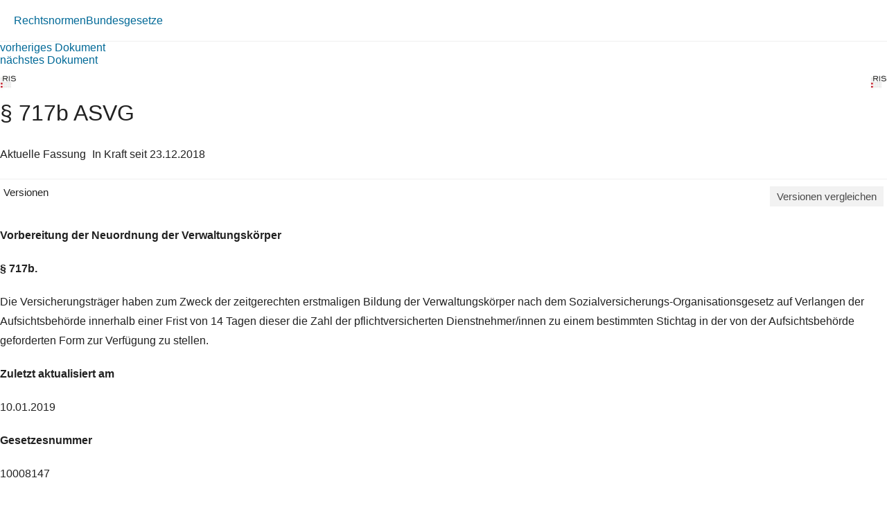

--- FILE ---
content_type: text/html; charset=utf-8
request_url: https://360.lexisnexis.at/d/rechtsnorm-ris/717b_asvg/L-10008147-P717B
body_size: 1950
content:





<!DOCTYPE html>

<html lang="de-AT">
<head>
    <meta name="viewport" content="width=device-width" />
    <link href="https://360.lexisnexis.at/d/rechtsnorm-ris/717b_asvg/L-10008147-P717B" rel="canonical" />
    <link rel="stylesheet" href="https://scripts.lexis360.fr/prod/css/doc-styles-e26495f1a4cea838f64c.css" />
    <link rel="stylesheet" href="https://scripts.lexis360.fr/prod/angular/angular/css//fonts/fontawesome_v6/css/fontawesome.min.css" />
    <title>&#167; 717b ASVG</title>                                   
    <script type="application/ld+json">
			{
			"@context": "https://schema.org",
			"@type": "Legislation",
			"jurisdiction": "Austria",
			"legislationDate": "2018-12-23",
			"legislationType": "law",
			"legislationLegalForce": {
			"@type": "LegalForceStatus",
			"name": 
			"InForce"},
			"isAccessibleForFree": "True"
			}
		</script>
</head>
<body>
    <div class="breadcrumb-container">
            <div class="breadcrumb">
                    <a href="/sourcenav/Rechtsnormen?node=lnat:taxo_source_ec0213">Rechtsnormen</a>
                                
            </div>
                <i class="fal fa-chevron-right fa-xs arrow-right"></i>
            <div class="breadcrumb">
                                    <a href="/tocnav/Bundesgesetze?node=lnat:taxo_source_2f304f">Bundesgesetze</a>
                
            </div>
    </div>
    <div>
            <div><a href="/d/L-10008147-P717A">vorheriges Dokument</a></div>
                    <div><a href="/d/L-10008147-P718">n&#228;chstes Dokument</a></div>

    </div>
    <head><meta http-equiv="Content-Type" content="text/html; charset=UTF-8"><link rel="schema.DC" href="http://purl.org/dc/elements/1.1/"><meta name="DC.title" content="§ 717b&nbsp;ASVG"><meta name="DC.description" content='&lt;span&gt;&lt;b&gt;§&nbsp;717b.&lt;/b&gt;&lt;/span&gt;&nbsp;&lt;p&gt; Die Versicherungsträger haben zum Zweck der zeitgerechten erstmaligen Bildung der Verwaltungskörper nach dem Sozialversicherungs-Organisationsgesetz auf Verlangen der Aufsichtsbehörde innerhalb einer Frist von 14&nbsp;Tagen dieser die Zahl der…&nbsp;&lt;a href=&#34;/d/L-10008147-P717B?origin=gs&#34;&gt;Weiterlesen&lt;/a&gt;&lt;/p&gt;'><meta name="DC.date" content="23.12.2018"><meta name="DC.language" content="'de'"><meta name="description" content='&lt;span&gt;&lt;b&gt;§&nbsp;717b.&lt;/b&gt;&lt;/span&gt;&nbsp;&lt;p&gt; Die Versicherungsträger haben zum Zweck der zeitgerechten erstmaligen Bildung der Verwaltungskörper nach dem Sozialversicherungs-Organisationsgesetz auf Verlangen der Aufsichtsbehörde innerhalb einer Frist von 14&nbsp;Tagen dieser die Zahl der…&nbsp;&lt;a href=&#34;/d/L-10008147-P717B?origin=gs&#34;&gt;Weiterlesen&lt;/a&gt;&lt;/p&gt;'></head><div class="topContent"><div class="row marginLeftRightZero docTitleHeader"><div class="paddingLeftRightZero docTitleDiv"><div class="paddingLeftRightZero docLogoDiv  hidden-sm hidden-md hidden-lg"><span class="docLogo"><img src="https://styles.lexis360.fr/prod/angular/assets/images/PubImages/65235.logo_bka-xxxx-xxxx-xxxxx-xx.1.gif" alt="Lizenz"></span></div><div class="docTitleArea"><h1 class="docTitle">§ 717b ASVG</h1></div></div><div class="paddingLeftRightZero docLogoDiv hidden-xs"><span class="docLogo"><img src="https://styles.lexis360.fr/prod/angular/assets/images/PubImages/65235.logo_bka-xxxx-xxxx-xxxxx-xx.1.gif" alt="Lizenz"></span></div></div><div class="metaDataSection"><p><span>Aktuelle Fassung</span><i class="fas fa-circle dot" aria-hidden="true"></i><span>In Kraft seit 23.12.2018</span></p></div><div class="docCompareSection"><div class="versionContent"><a href="#" class="toggleVersionContent" ng-click="toggleVersions()"><i class="fas fa-chevron-right toggleVersionsArrowIcon"></i>Versionen</a><a href="#" class="compareSockets btn" target="" ng-mouseover="docVersionAnonymousPopOverShow($event)" ng-mouseleave="docVersionAnonymousPopOverHide()"><i class="fas fa-random"></i>Versionen vergleichen</a></div><div class="versionsDetails" style="display:block;"><ul style="display:none"><!--L-10008147-P717B-AF1,23.12.2018 bis 22.12.2018 (BGBl. I Nr. 99/2018);d/rechtsnorm_ris/717b_asvg/L-10008147-P717B-AF1#False--><li><a class="doclink" data_docid="L-10008147-P717B-AF1" href="/d/rechtsnorm_ris/717b_asvg/L-10008147-P717B-AF1#False?origin=vl">23.12.2018 bis 22.12.2018 (BGBl. I Nr. 99/2018)</a></li><!--L-10008147-P717B,23.12.2018 (BGBl. I Nr. 100/2018);d/rechtsnorm_ris/717b_asvg/L-10008147-P717B#True--><li>23.12.2018 (BGBl. I Nr. 100/2018)</li></ul></div><div id="lexis-nexis-timeline" style="display:none"><h1 id="lexis-nexis-timeline-title"></h1></div><div id="lmapinfo"></div></div><div class="relatedContentArea hidden-sm hidden-md hidden-lg"><div class="relatedContent"></div></div></div><div class="mainContent noblur"><p></p><p><b>Vorbereitung der Neuordnung der Verwaltungskörper</b></p><p><b><p><b>§ 717b.</b></p></b></p><p> Die Versicherungsträger haben zum Zweck der zeitgerechten erstmaligen Bildung der Verwaltungskörper nach dem Sozialversicherungs-Organisationsgesetz auf Verlangen der Aufsichtsbehörde innerhalb einer Frist von 14 Tagen dieser die Zahl der pflichtversicherten Dienstnehmer/innen zu einem bestimmten Stichtag in der von der Aufsichtsbehörde geforderten Form zur Verfügung zu stellen.</p><p><b>Zuletzt aktualisiert am</b></p><p>10.01.2019</p><p><b>Gesetzesnummer</b></p><p>10008147</p><p><b>Dokumentnummer</b></p><p>NOR40210860</p><div class=""><p><i>Lizenziert vom RIS (ris.bka.gv.at - CC BY 4.0 DEED)</i></p></div></div>

</body>
</html>
